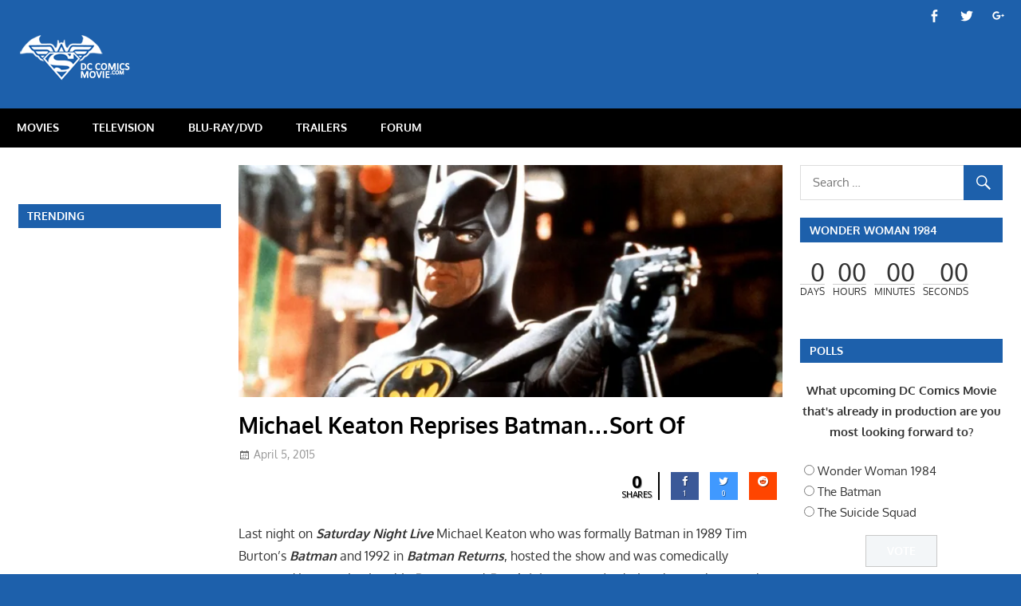

--- FILE ---
content_type: text/html; charset=UTF-8
request_url: http://dccomicsmovie.com/michael-keaton-reprises-batman-sort-of/
body_size: 16171
content:
<!DOCTYPE html>
<html lang="en-US">

<head>
<meta charset="UTF-8">
<meta name="viewport" content="width=device-width, initial-scale=1">
<link rel="profile" href="http://gmpg.org/xfn/11">
<link rel="pingback" href="http://dccomicsmovie.com/xmlrpc.php">

<title>Michael Keaton Reprises Batman&#8230;Sort Of &#8211; DC Comics Movie</title>
<meta name='robots' content='max-image-preview:large' />
<link rel='dns-prefetch' href='//platform-api.sharethis.com' />
<link rel='dns-prefetch' href='//fonts.googleapis.com' />
<link rel='dns-prefetch' href='//s.w.org' />
<link rel='dns-prefetch' href='//v0.wordpress.com' />
<link rel='dns-prefetch' href='//i0.wp.com' />
<link rel='dns-prefetch' href='//i1.wp.com' />
<link rel='dns-prefetch' href='//i2.wp.com' />
<link rel="alternate" type="application/rss+xml" title="DC Comics Movie &raquo; Feed" href="http://dccomicsmovie.com/feed/" />
<link rel="alternate" type="application/rss+xml" title="DC Comics Movie &raquo; Comments Feed" href="http://dccomicsmovie.com/comments/feed/" />
<link rel="alternate" type="application/rss+xml" title="DC Comics Movie &raquo; Michael Keaton Reprises Batman&#8230;Sort Of Comments Feed" href="http://dccomicsmovie.com/michael-keaton-reprises-batman-sort-of/feed/" />
		<script type="text/javascript">
			window._wpemojiSettings = {"baseUrl":"https:\/\/s.w.org\/images\/core\/emoji\/13.0.1\/72x72\/","ext":".png","svgUrl":"https:\/\/s.w.org\/images\/core\/emoji\/13.0.1\/svg\/","svgExt":".svg","source":{"concatemoji":"http:\/\/dccomicsmovie.com\/wp-includes\/js\/wp-emoji-release.min.js?ver=5.7.14"}};
			!function(e,a,t){var n,r,o,i=a.createElement("canvas"),p=i.getContext&&i.getContext("2d");function s(e,t){var a=String.fromCharCode;p.clearRect(0,0,i.width,i.height),p.fillText(a.apply(this,e),0,0);e=i.toDataURL();return p.clearRect(0,0,i.width,i.height),p.fillText(a.apply(this,t),0,0),e===i.toDataURL()}function c(e){var t=a.createElement("script");t.src=e,t.defer=t.type="text/javascript",a.getElementsByTagName("head")[0].appendChild(t)}for(o=Array("flag","emoji"),t.supports={everything:!0,everythingExceptFlag:!0},r=0;r<o.length;r++)t.supports[o[r]]=function(e){if(!p||!p.fillText)return!1;switch(p.textBaseline="top",p.font="600 32px Arial",e){case"flag":return s([127987,65039,8205,9895,65039],[127987,65039,8203,9895,65039])?!1:!s([55356,56826,55356,56819],[55356,56826,8203,55356,56819])&&!s([55356,57332,56128,56423,56128,56418,56128,56421,56128,56430,56128,56423,56128,56447],[55356,57332,8203,56128,56423,8203,56128,56418,8203,56128,56421,8203,56128,56430,8203,56128,56423,8203,56128,56447]);case"emoji":return!s([55357,56424,8205,55356,57212],[55357,56424,8203,55356,57212])}return!1}(o[r]),t.supports.everything=t.supports.everything&&t.supports[o[r]],"flag"!==o[r]&&(t.supports.everythingExceptFlag=t.supports.everythingExceptFlag&&t.supports[o[r]]);t.supports.everythingExceptFlag=t.supports.everythingExceptFlag&&!t.supports.flag,t.DOMReady=!1,t.readyCallback=function(){t.DOMReady=!0},t.supports.everything||(n=function(){t.readyCallback()},a.addEventListener?(a.addEventListener("DOMContentLoaded",n,!1),e.addEventListener("load",n,!1)):(e.attachEvent("onload",n),a.attachEvent("onreadystatechange",function(){"complete"===a.readyState&&t.readyCallback()})),(n=t.source||{}).concatemoji?c(n.concatemoji):n.wpemoji&&n.twemoji&&(c(n.twemoji),c(n.wpemoji)))}(window,document,window._wpemojiSettings);
		</script>
		<style type="text/css">
img.wp-smiley,
img.emoji {
	display: inline !important;
	border: none !important;
	box-shadow: none !important;
	height: 1em !important;
	width: 1em !important;
	margin: 0 .07em !important;
	vertical-align: -0.1em !important;
	background: none !important;
	padding: 0 !important;
}
</style>
	<link rel='stylesheet' id='gambit-custom-fonts-css'  href='http://dccomicsmovie.com/wp-content/themes/gambit/assets/css/custom-fonts.css?ver=20180413' type='text/css' media='all' />
<link rel='stylesheet' id='wp-block-library-css'  href='http://dccomicsmovie.com/wp-includes/css/dist/block-library/style.min.css?ver=5.7.14' type='text/css' media='all' />
<style id='wp-block-library-inline-css' type='text/css'>
.has-text-align-justify{text-align:justify;}
</style>
<link rel='stylesheet' id='themezee-magazine-blocks-css'  href='http://dccomicsmovie.com/wp-content/plugins/themezee-magazine-blocks/assets/css/themezee-magazine-blocks.css?ver=1.1.3' type='text/css' media='all' />
<link rel='stylesheet' id='af-fontawesome-css'  href='http://dccomicsmovie.com/wp-content/plugins/asgaros-forum/libs/fontawesome/css/all.min.css?ver=1.15.11' type='text/css' media='all' />
<link rel='stylesheet' id='af-fontawesome-compat-v4-css'  href='http://dccomicsmovie.com/wp-content/plugins/asgaros-forum/libs/fontawesome/css/v4-shims.min.css?ver=1.15.11' type='text/css' media='all' />
<link rel='stylesheet' id='af-widgets-css'  href='http://dccomicsmovie.com/wp-content/plugins/asgaros-forum/skin/widgets.css?ver=1.15.11' type='text/css' media='all' />
<link rel='stylesheet' id='contact-form-7-css'  href='http://dccomicsmovie.com/wp-content/plugins/contact-form-7/includes/css/styles.css?ver=5.4.1' type='text/css' media='all' />
<link rel='stylesheet' id='cresta-social-crestafont-css'  href='http://dccomicsmovie.com/wp-content/plugins/cresta-social-share-counter-pro/css/csscfont.min.css?ver=2.8.9' type='text/css' media='all' />
<link rel='stylesheet' id='cresta-social-wp-style-css'  href='http://dccomicsmovie.com/wp-content/plugins/cresta-social-share-counter-pro/css/cresta-wp-css.min.css?ver=2.8.9' type='text/css' media='all' />
<link rel='stylesheet' id='cresta-social-googlefonts-css'  href='//fonts.googleapis.com/css?family=Noto+Sans:400,700&#038;display=swap' type='text/css' media='all' />
<link rel='stylesheet' id='cresta-social-hover-css'  href='http://dccomicsmovie.com/wp-content/plugins/cresta-social-share-counter-pro/css/cresta-hover.min.css?ver=2.8.9' type='text/css' media='all' />
<link rel='stylesheet' id='searchandfilter-css'  href='http://dccomicsmovie.com/wp-content/plugins/search-filter/style.css?ver=1' type='text/css' media='all' />
<link rel='stylesheet' id='wp-polls-css'  href='http://dccomicsmovie.com/wp-content/plugins/wp-polls/polls-css.css?ver=2.75.6' type='text/css' media='all' />
<style id='wp-polls-inline-css' type='text/css'>
.wp-polls .pollbar {
	margin: 1px;
	font-size: 8px;
	line-height: 10px;
	height: 10px;
	background: #2465ac;
	border: 1px solid #333;
}

</style>
<link rel='stylesheet' id='wp-post-navigation-style-css'  href='http://dccomicsmovie.com/wp-content/plugins/wp-post-navigation/style.css?ver=5.7.14' type='text/css' media='all' />
<link rel='stylesheet' id='wpos-slick-style-css'  href='http://dccomicsmovie.com/wp-content/plugins/wp-trending-post-slider-and-widget/assets/css/slick.css?ver=1.5' type='text/css' media='all' />
<link rel='stylesheet' id='wtpsw-public-style-css'  href='http://dccomicsmovie.com/wp-content/plugins/wp-trending-post-slider-and-widget/assets/css/wtpsw-public.css?ver=1.5' type='text/css' media='all' />
<link rel='stylesheet' id='gambit-stylesheet-css'  href='http://dccomicsmovie.com/wp-content/themes/gambit/style.css?ver=1.6.4' type='text/css' media='all' />
<style id='gambit-stylesheet-inline-css' type='text/css'>
.site-title, .site-description, .type-post .entry-footer .entry-tags, .type-post .entry-footer .post-navigation { position: absolute; clip: rect(1px, 1px, 1px, 1px); width: 1px; height: 1px; overflow: hidden; }
</style>
<link rel='stylesheet' id='genericons-css'  href='http://dccomicsmovie.com/wp-content/plugins/jetpack/_inc/genericons/genericons/genericons.css?ver=3.1' type='text/css' media='all' />
<link rel='stylesheet' id='themezee-related-posts-css'  href='http://dccomicsmovie.com/wp-content/themes/gambit/assets/css/themezee-related-posts.css?ver=20160421' type='text/css' media='all' />
<link rel='stylesheet' id='gambit-slider-css'  href='http://dccomicsmovie.com/wp-content/themes/gambit/assets/css/flexslider.css?ver=20190910' type='text/css' media='all' />
<link rel='stylesheet' id='cwstyle-css'  href='http://dccomicsmovie.com/wp-content/plugins/cwidget-countdown/inc/cstyled.css?ver=5.7.14' type='text/css' media='all' />
<link rel='stylesheet' id='SC_styles-css'  href='http://dccomicsmovie.com/wp-content/plugins/social-media-followers-counter/css/style.css?ver=4.1.1' type='text/css' media='all' />
<link rel='stylesheet' id='gambit-pro-css'  href='http://dccomicsmovie.com/wp-content/plugins/gambit-pro/assets/css/gambit-pro.css?ver=1.5.1' type='text/css' media='all' />
<style id='gambit-pro-inline-css' type='text/css'>
/* Primary Navigation Color Setting */.header-bar-wrap,.top-navigation-menu ul {background: #1d60ab;}/* Primary Navigation Color Setting */.main-navigation-menu a:hover,.main-navigation-menu a:active,.main-navigation-menu li.current-menu-item > a {background: #1d60ab;}/* Secondary Navigation Color Setting */.primary-navigation-wrap,.main-navigation-toggle,.main-navigation-menu ul {background: #000000;}/* Content Primary Color Setting */a,a:link,a:visited,.site-title,.site-title a:link,.site-title a:visited,.has-primary-color {color: #1d60ab;}a:hover,a:focus,a:active,.site-title a:hover,.site-title a:active {    color: #252525;}button,input[type="button"],input[type="reset"],input[type="submit"],.more-link,.entry-tags .meta-tags a,.widget_tag_cloud .tagcloud a,.pagination .current,.infinite-scroll #infinite-handle span,.tzwb-social-icons .social-icons-menu li a,.post-slider-controls .zeeflex-direction-nav a,.scroll-to-top-button,.scroll-to-top-button:focus,.scroll-to-top-button:active {    color: #fff;background: #1d60ab;}button:hover,input[type="button"]:hover,input[type="reset"]:hover,input[type="submit"]:hover,button:focus,input[type="button"]:focus,input[type="reset"]:focus,input[type="submit"]:focus,button:active,input[type="button"]:active,input[type="reset"]:active,input[type="submit"]:active,.more-link:hover,.more-link:focus,.more-link:active,.entry-tags .meta-tags a:hover,.entry-tags .meta-tags a:focus,.entry-tags .meta-tags a:active,.widget_tag_cloud .tagcloud a:hover,.widget_tag_cloud .tagcloud a:focus,.widget_tag_cloud .tagcloud a:active,.infinite-scroll #infinite-handle span:hover,.infinite-scroll #infinite-handle span:active,.tzwb-social-icons .social-icons-menu li a:hover,.tzwb-social-icons .social-icons-menu li a:focus,.tzwb-social-icons .social-icons-menu li a:active {    background: #252525;}.has-primary-background-color {background-color: #1d60ab;}/* Content Secondary Color Setting */a:hover,a:focus,a:active,.site-title a:hover,.site-title a:active,.page-title,.entry-title,.entry-title a:link,.entry-title a:visited {color: #000000;}.entry-title a:hover,.entry-title a:active {    color: #1585b5;}button:hover,input[type="button"]:hover,input[type="reset"]:hover,input[type="submit"]:hover,button:focus,input[type="button"]:focus,input[type="reset"]:focus,input[type="submit"]:focus,button:active,input[type="button"]:active,input[type="reset"]:active,input[type="submit"]:active,.more-link:hover,.more-link:focus,.more-link:active,.entry-tags .meta-tags a:hover,.entry-tags .meta-tags a:focus,.entry-tags .meta-tags a:active,.widget_tag_cloud .tagcloud a:hover,.widget_tag_cloud .tagcloud a:focus,.widget_tag_cloud .tagcloud a:active,.pagination a:link,.pagination a:visited,.infinite-scroll #infinite-handle span:hover,.infinite-scroll #infinite-handle span:active,.tzwb-tabbed-content .tzwb-tabnavi li a,.tzwb-tabbed-content .tzwb-tabnavi li a:link,.tzwb-tabbed-content .tzwb-tabnavi li a:visited,.tzwb-social-icons .social-icons-menu li a:hover,.tzwb-social-icons .social-icons-menu li a:focus,.tzwb-social-icons .social-icons-menu li a:active,.post-slider-controls .zeeflex-direction-nav a:hover,.post-slider-controls .zeeflex-direction-nav a:active,.scroll-to-top-button:hover {background: #000000;}.pagination a:hover,.pagination a:active,.tzwb-tabbed-content .tzwb-tabnavi li a:hover,.tzwb-tabbed-content .tzwb-tabnavi li a:active,.tzwb-tabbed-content .tzwb-tabnavi li a.current-tab {    background: #1585b5;}/* Content Primary Hover Color Setting */.entry-title a:hover,.entry-title a:active {color: #1d60ab;}.pagination a:hover,.pagination a:active,.tzwb-tabbed-content .tzwb-tabnavi li a:hover,.tzwb-tabbed-content .tzwb-tabnavi li a:active,.tzwb-tabbed-content .tzwb-tabnavi li a.current-tab {background: #1d60ab;}/* Widget Title Color Setting */.widget-header,.page-header {background: #1d60ab;}/* Footer Color Setting */.site-footer-wrap,.footer-navigation-wrap,.footer-widgets-background {background: #000000;}@media only screen and (min-width: 60em) {    .header-main {padding-top: 0em;padding-bottom: 0em;    }}
</style>
<link rel='stylesheet' id='wp_review-style-css'  href='http://dccomicsmovie.com/wp-content/plugins/wp-review/public/css/wp-review.css?ver=5.3.5' type='text/css' media='all' />
<link rel='stylesheet' id='jetpack_css-css'  href='http://dccomicsmovie.com/wp-content/plugins/jetpack/css/jetpack.css?ver=9.7.1' type='text/css' media='all' />
<script type='text/javascript' src='http://dccomicsmovie.com/wp-includes/js/jquery/jquery.min.js?ver=3.5.1' id='jquery-core-js'></script>
<script type='text/javascript' src='http://dccomicsmovie.com/wp-includes/js/jquery/jquery-migrate.min.js?ver=3.3.2' id='jquery-migrate-js'></script>
<script type='text/javascript' id='jetpack_related-posts-js-extra'>
/* <![CDATA[ */
var related_posts_js_options = {"post_heading":"h4"};
/* ]]> */
</script>
<script type='text/javascript' src='http://dccomicsmovie.com/wp-content/plugins/jetpack/_inc/build/related-posts/related-posts.min.js?ver=20210219' id='jetpack_related-posts-js'></script>
<script type='text/javascript' src='http://dccomicsmovie.com/wp-content/plugins/sticky-menu-or-anything-on-scroll/assets/js/jq-sticky-anything.js?ver=2.1.1' id='stickyAnythingLib-js'></script>
<!--[if lt IE 9]>
<script type='text/javascript' src='http://dccomicsmovie.com/wp-content/themes/gambit/assets/js/html5shiv.min.js?ver=3.7.3' id='html5shiv-js'></script>
<![endif]-->
<script type='text/javascript' id='gambit-jquery-navigation-js-extra'>
/* <![CDATA[ */
var gambit_menu_title = "Menu";
/* ]]> */
</script>
<script type='text/javascript' src='http://dccomicsmovie.com/wp-content/themes/gambit/assets/js/navigation.js?ver=20160719' id='gambit-jquery-navigation-js'></script>
<script type='text/javascript' src='http://dccomicsmovie.com/wp-content/themes/gambit/assets/js/jquery.flexslider-min.js?ver=2.6.0' id='jquery-flexslider-js'></script>
<script type='text/javascript' id='gambit-slider-js-extra'>
/* <![CDATA[ */
var gambit_slider_params = {"animation":"fade","speed":"7000"};
/* ]]> */
</script>
<script type='text/javascript' src='http://dccomicsmovie.com/wp-content/themes/gambit/assets/js/slider.js?ver=20190910' id='gambit-slider-js'></script>
<script type='text/javascript' src='http://dccomicsmovie.com/wp-content/plugins/cwidget-countdown/inc/countdown.js?ver=5.7.14' id='cwidgetcountdownjs-js'></script>
<script type='text/javascript' src='//platform-api.sharethis.com/js/sharethis.js#product=ga&#038;property=5ef6aa9c2e23bf0012362e12' id='googleanalytics-platform-sharethis-js'></script>
<link rel="https://api.w.org/" href="http://dccomicsmovie.com/wp-json/" /><link rel="alternate" type="application/json" href="http://dccomicsmovie.com/wp-json/wp/v2/posts/4535" /><link rel="EditURI" type="application/rsd+xml" title="RSD" href="http://dccomicsmovie.com/xmlrpc.php?rsd" />
<link rel="wlwmanifest" type="application/wlwmanifest+xml" href="http://dccomicsmovie.com/wp-includes/wlwmanifest.xml" /> 
<meta name="generator" content="WordPress 5.7.14" />
<link rel="canonical" href="http://dccomicsmovie.com/michael-keaton-reprises-batman-sort-of/" />
<link rel='shortlink' href='http://dccomicsmovie.com/?p=4535' />
<link rel="alternate" type="application/json+oembed" href="http://dccomicsmovie.com/wp-json/oembed/1.0/embed?url=http%3A%2F%2Fdccomicsmovie.com%2Fmichael-keaton-reprises-batman-sort-of%2F" />
<link rel="alternate" type="text/xml+oembed" href="http://dccomicsmovie.com/wp-json/oembed/1.0/embed?url=http%3A%2F%2Fdccomicsmovie.com%2Fmichael-keaton-reprises-batman-sort-of%2F&#038;format=xml" />
<style id='cresta-social-share-counter-pro-inline-css'>.cresta-share-icon .sbutton, .cresta-share-icon .sbutton-total {text-shadow: 1px 1px 0px rgba(0, 0, 0, .4);}.cresta-share-icon .sbutton, .cresta-share-icon .sbutton-total {font-family: 'Noto Sans', sans-serif;}#crestashareiconincontent {float: right;}
		.cresta-share-icon .cresta-the-count-content, #crestashareiconincontent .sbutton a[data-name]:hover:before {color:#ffffff!important;} 
		.cresta-share-icon .cresta-the-total-count, .cresta-share-icon .cresta-the-total-text {color:#000000!important;} 
		#crestashareiconincontent .sbutton-total {border-right: 2px solid #000000!important;} 
		</style><script async src="//pagead2.googlesyndication.com/pagead/js/adsbygoogle.js"></script>
<script>
     (adsbygoogle = window.adsbygoogle || []).push({
          google_ad_client: "ca-pub-3019038057627193",
          enable_page_level_ads: true
     });
</script>
<!-- StarBox - the Author Box for Humans 3.4.2, visit: http://wordpress.org/plugins/starbox/ -->
<meta property="article:author" content="https://www.facebook.com/ecurto1" />
<!-- /StarBox - the Author Box for Humans -->

<link rel='stylesheet' id='ABHfrontend.min.css-css'  href='http://dccomicsmovie.com/wp-content/plugins/starbox//themes/business/css/frontend.min.css?ver=3.4.2' type='text/css' media='all' />
<script type='text/javascript' src='http://dccomicsmovie.com/wp-content/plugins/starbox//themes/business/js/frontend.min.js?ver=3.4.2' id='ABHfrontend.min.js-js'></script>
<link rel='stylesheet' id='ABHhidedefault.min.css-css'  href='http://dccomicsmovie.com/wp-content/plugins/starbox//themes/admin/css/hidedefault.min.css?ver=3.4.2' type='text/css' media='all' />
<style type="text/css">
					.wp-post-navigation a{
					text-decoration: none;
font:bold 16px sans-serif, arial;
color: #666;
					}
				 </style><style type='text/css'>img#wpstats{display:none}</style>
		<link rel='stylesheet' id='daves-wordpress-live-search-css'  href='http://dccomicsmovie.com/wp-content/plugins/daves-wordpress-live-search/css/daves-wordpress-live-search_custom.css?ver=5.7.14' type='text/css' media='all' />
<style type="text/css">            ul.dwls_search_results {
              width: 300px;
            }
            ul.dwls_search_results li {
              color: ;
              background-color: #ffffff;
            }
            .search_footer {
              background-color: #eeeeee;
            }
            .search_footer a,
            .search_footer a:visited {
              color: #1e73be;
            }
            ul.dwls_search_results li a, ul.dwls_search_results li a:visited {
              color: ;
            }
            ul.dwls_search_results li:hover
            {
              background-color: #eeeeee;
            }
            ul.dwls_search_results li {
              border-bottom: 1px solid #ffffff;
            }</style><script>
(function() {
	(function (i, s, o, g, r, a, m) {
		i['GoogleAnalyticsObject'] = r;
		i[r] = i[r] || function () {
				(i[r].q = i[r].q || []).push(arguments)
			}, i[r].l = 1 * new Date();
		a = s.createElement(o),
			m = s.getElementsByTagName(o)[0];
		a.async = 1;
		a.src = g;
		m.parentNode.insertBefore(a, m)
	})(window, document, 'script', 'https://google-analytics.com/analytics.js', 'ga');

	ga('create', 'UA-56969574-1', 'auto');
			ga('send', 'pageview');
	})();
</script>
<style type="text/css" id="custom-background-css">
body.custom-background { background-color: #1d60ab; }
</style>
				<style type="text/css">
				/* If html does not have either class, do not show lazy loaded images. */
				html:not( .jetpack-lazy-images-js-enabled ):not( .js ) .jetpack-lazy-image {
					display: none;
				}
			</style>
			<script>
				document.documentElement.classList.add(
					'jetpack-lazy-images-js-enabled'
				);
			</script>
		<link rel="icon" href="https://i0.wp.com/dccomicsmovie.com/wp-content/uploads/2014/11/dccomicsmovielogofav.png?fit=32%2C32" sizes="32x32" />
<link rel="icon" href="https://i0.wp.com/dccomicsmovie.com/wp-content/uploads/2014/11/dccomicsmovielogofav.png?fit=192%2C192" sizes="192x192" />
<link rel="apple-touch-icon" href="https://i0.wp.com/dccomicsmovie.com/wp-content/uploads/2014/11/dccomicsmovielogofav.png?fit=180%2C180" />
<meta name="msapplication-TileImage" content="https://i0.wp.com/dccomicsmovie.com/wp-content/uploads/2014/11/dccomicsmovielogofav.png?fit=260%2C260" />
<!-- ## NXS/OG ## --><!-- ## NXSOGTAGS ## --><!-- ## NXS/OG ## -->
</head>

<body class="post-template-default single single-post postid-4535 single-format-standard custom-background wp-custom-logo wp-embed-responsive wide-layout content-center author-hidden categories-hidden">

	<div id="page" class="hfeed site">

		<a class="skip-link screen-reader-text" href="#content">Skip to content</a>

		<div id="header-top" class="header-bar-wrap"><div id="header-bar" class="header-bar container clearfix"><div id="header-social-icons" class="header-social-icons social-icons-navigation clearfix"><ul id="menu-social-media" class="social-icons-menu"><li id="menu-item-6090" class="menu-item menu-item-type-custom menu-item-object-custom menu-item-6090"><a href="https://www.facebook.com/dccomicsmovie"><span class="screen-reader-text">Menu Item</span></a></li>
<li id="menu-item-9460" class="menu-item menu-item-type-custom menu-item-object-custom menu-item-9460"><a href="https://twitter.com/DCComicsMovie"><span class="screen-reader-text">Menu Item</span></a></li>
<li id="menu-item-9467" class="menu-item menu-item-type-custom menu-item-object-custom menu-item-9467"><a href="https://plus.google.com/+Dccomicsmovie/"><span class="screen-reader-text">Menu Item</span></a></li>
</ul></div></div></div>
		<header id="masthead" class="site-header clearfix" role="banner">

			<div class="header-main container clearfix">

				<div id="logo" class="site-branding clearfix">

					<a href="http://dccomicsmovie.com/" class="custom-logo-link" rel="home"><img width="150" height="58" src="https://i2.wp.com/dccomicsmovie.com/wp-content/uploads/2016/05/dccomicsmovielogo_new_home.png?fit=150%2C58" class="custom-logo jetpack-lazy-image" alt="DC Comics Movie" data-attachment-id="20616" data-permalink="http://dccomicsmovie.com/dccomicsmovielogo_new_home/" data-orig-file="https://i2.wp.com/dccomicsmovie.com/wp-content/uploads/2016/05/dccomicsmovielogo_new_home.png?fit=150%2C58" data-orig-size="150,58" data-comments-opened="1" data-image-meta="{&quot;aperture&quot;:&quot;0&quot;,&quot;credit&quot;:&quot;&quot;,&quot;camera&quot;:&quot;&quot;,&quot;caption&quot;:&quot;&quot;,&quot;created_timestamp&quot;:&quot;0&quot;,&quot;copyright&quot;:&quot;&quot;,&quot;focal_length&quot;:&quot;0&quot;,&quot;iso&quot;:&quot;0&quot;,&quot;shutter_speed&quot;:&quot;0&quot;,&quot;title&quot;:&quot;&quot;,&quot;orientation&quot;:&quot;0&quot;}" data-image-title="dccomicsmovielogo_new_home" data-image-description="" data-medium-file="https://i2.wp.com/dccomicsmovie.com/wp-content/uploads/2016/05/dccomicsmovielogo_new_home.png?fit=150%2C58" data-large-file="https://i2.wp.com/dccomicsmovie.com/wp-content/uploads/2016/05/dccomicsmovielogo_new_home.png?fit=150%2C58" data-lazy-src="https://i2.wp.com/dccomicsmovie.com/wp-content/uploads/2016/05/dccomicsmovielogo_new_home.png?fit=150%2C58&amp;is-pending-load=1" srcset="[data-uri]" /></a>					
			<p class="site-title"><a href="http://dccomicsmovie.com/" rel="home">DC Comics Movie</a></p>

							
				</div><!-- .site-branding -->

				<div class="header-widgets clearfix">

					<center><script async src="https://pagead2.googlesyndication.com/pagead/js/adsbygoogle.js"></script>
<!-- DC Comics Movie 728 x 90 -->
<ins class="adsbygoogle"
     style="display:inline-block;width:728px;height:90px"
     data-ad-client="ca-pub-3019038057627193"
     data-ad-slot="0292562965"></ins>
<script>
     (adsbygoogle = window.adsbygoogle || []).push({});
</script></center>

				</div><!-- .header-widgets -->


			</div><!-- .header-main -->

		</header><!-- #masthead -->

		<div id="main-navigation-wrap" class="primary-navigation-wrap">

			<nav id="main-navigation" class="primary-navigation container navigation clearfix" role="navigation">
				<ul id="menu-menu-1" class="main-navigation-menu"><li id="menu-item-21" class="menu-item menu-item-type-taxonomy menu-item-object-category menu-item-21"><a href="http://dccomicsmovie.com/category/movies/">MOVIES</a></li>
<li id="menu-item-26" class="menu-item menu-item-type-taxonomy menu-item-object-category menu-item-26"><a href="http://dccomicsmovie.com/category/television/">TELEVISION</a></li>
<li id="menu-item-12" class="menu-item menu-item-type-taxonomy menu-item-object-category menu-item-12"><a href="http://dccomicsmovie.com/category/blu-raydvd/">BLU-RAY/DVD</a></li>
<li id="menu-item-222" class="menu-item menu-item-type-taxonomy menu-item-object-category menu-item-222"><a href="http://dccomicsmovie.com/category/trailers/">TRAILERS</a></li>
<li id="menu-item-32544" class="menu-item menu-item-type-custom menu-item-object-custom menu-item-32544"><a href="http://dccomicsmovie.com/forum">Forum</a></li>
</ul>			</nav><!-- #main-navigation -->

		</div>

		<div id="content-wrap" class="site-content-wrap clearfix">

			
			         

			<div id="content" class="site-content container clearfix">
            

	<section id="primary" class="content-area">
		<main id="main" class="site-main" role="main">
				
		
<article id="post-4535" class="post-4535 post type-post status-publish format-standard has-post-thumbnail hentry category-batman category-news tag-batman-2 tag-bruce-wayne tag-michael-keaton">

	<img width="750" height="320" src="https://i1.wp.com/dccomicsmovie.com/wp-content/uploads/2014/12/Michael_Keaton.jpg?resize=750%2C320" class="attachment-post-thumbnail size-post-thumbnail wp-post-image jetpack-lazy-image" alt="" loading="lazy" data-attachment-id="979" data-permalink="http://dccomicsmovie.com/michael-keaton-said-hes-batman/michael_keaton/" data-orig-file="https://i1.wp.com/dccomicsmovie.com/wp-content/uploads/2014/12/Michael_Keaton.jpg?fit=880%2C320" data-orig-size="880,320" data-comments-opened="1" data-image-meta="{&quot;aperture&quot;:&quot;0&quot;,&quot;credit&quot;:&quot;&quot;,&quot;camera&quot;:&quot;&quot;,&quot;caption&quot;:&quot;&quot;,&quot;created_timestamp&quot;:&quot;0&quot;,&quot;copyright&quot;:&quot;&quot;,&quot;focal_length&quot;:&quot;0&quot;,&quot;iso&quot;:&quot;0&quot;,&quot;shutter_speed&quot;:&quot;0&quot;,&quot;title&quot;:&quot;&quot;,&quot;orientation&quot;:&quot;1&quot;}" data-image-title="Michael_Keaton" data-image-description="" data-medium-file="https://i1.wp.com/dccomicsmovie.com/wp-content/uploads/2014/12/Michael_Keaton.jpg?fit=300%2C109" data-large-file="https://i1.wp.com/dccomicsmovie.com/wp-content/uploads/2014/12/Michael_Keaton.jpg?fit=750%2C273" data-lazy-srcset="https://i1.wp.com/dccomicsmovie.com/wp-content/uploads/2014/12/Michael_Keaton.jpg?zoom=2&amp;resize=750%2C320 1500w, https://i1.wp.com/dccomicsmovie.com/wp-content/uploads/2014/12/Michael_Keaton.jpg?zoom=3&amp;resize=750%2C320 2250w" data-lazy-sizes="(max-width: 750px) 100vw, 750px" data-lazy-src="https://i1.wp.com/dccomicsmovie.com/wp-content/uploads/2014/12/Michael_Keaton.jpg?resize=750%2C320&amp;is-pending-load=1" srcset="[data-uri]" />
	<header class="entry-header">

		<h1 class="entry-title">Michael Keaton Reprises Batman&#8230;Sort Of</h1>
		<div class="entry-meta"><span class="meta-date"><a href="http://dccomicsmovie.com/michael-keaton-reprises-batman-sort-of/" title="7:54 PM" rel="bookmark"><time class="entry-date published updated" datetime="2015-04-05T19:54:00-04:00">April 5, 2015</time></a></span><span class="meta-author"> <span class="author vcard"><a class="url fn n" href="http://dccomicsmovie.com/author/dcfan4life/" title="View all posts by Eric Curto" rel="author">Eric Curto</a></span></span><span class="meta-category"> <a href="http://dccomicsmovie.com/category/batman/" rel="category tag">Batman</a>, <a href="http://dccomicsmovie.com/category/news/" rel="category tag">News</a></span></div>
	</header><!-- .entry-header -->

	<div class="entry-content clearfix">

		<!--www.crestaproject.com Cresta Social Share Counter Content Start--><div id="crestashareiconincontent" class="cresta-share-icon sameColors mini seventeenth_style"><div class="sbutton-total" id="total-shares-content"><span class="cresta-the-total-count" id="total-count-content"><i class="cs c-icon-cresta-spinner animate-spin"></i></span><span class="cresta-the-total-text">Shares</span></div><div class="sbutton  facebook-cresta-share cresta-grow" id="facebook-cresta-c"><a rel="nofollow" href="https://www.facebook.com/sharer.php?u=http%3A%2F%2Fdccomicsmovie.com%2Fmichael-keaton-reprises-batman-sort-of%2F&amp;t=Michael+Keaton+Reprises+Batman%E2%80%A6Sort+Of" data-name="Share to Facebook" onclick="window.open(this.href,'targetWindow','toolbars=0,location=0,status=0,menubar=0,scrollbars=1,resizable=1,width=640,height=320,left=200,top=200');return false;"><i class="cs c-icon-cresta-facebook"></i></a></div><div class="sbutton  twitter-cresta-share noCount withCountTwo noCountThree cresta-grow" id="twitter-cresta-c"><a rel="nofollow" href="https://twitter.com/intent/tweet?text=Michael+Keaton+Reprises+Batman%E2%80%A6Sort+Of&amp;url=http%3A%2F%2Fdccomicsmovie.com%2Fmichael-keaton-reprises-batman-sort-of%2F&amp;via=dccomicsmovie" data-name="Share to Twitter" onclick="window.open(this.href,'targetWindow','toolbars=0,location=0,status=0,menubar=0,scrollbars=1,resizable=1,width=640,height=320,left=200,top=200');return false;"><i class="cs c-icon-cresta-twitter"></i></a></div><div class="sbutton  reddit-cresta-share cresta-grow" id="reddit-cresta-c"><a rel="nofollow" href="https://www.reddit.com/submit?url=http%3A%2F%2Fdccomicsmovie.com%2Fmichael-keaton-reprises-batman-sort-of%2F&amp;title=Michael+Keaton+Reprises+Batman%E2%80%A6Sort+Of" data-name="Share to Reddit" onclick="window.open(this.href,'targetWindow','toolbars=0,location=0,status=0,menubar=0,scrollbars=1,resizable=1,width=640,height=320,left=200,top=200');return false;"><i class="cs c-icon-cresta-reddit"></i></a></div><div style="clear: both;"></div></div><div style="clear: both;"></div><!--www.crestaproject.com Cresta Social Share Counter Content End--><p>Last night on <strong><em>Saturday Night Live</em></strong> Michael Keaton who was formally Batman in 1989 Tim Burton&#8217;s <em><strong>Batman</strong></em> and 1992 in <em><strong>Batman Returns</strong></em>, hosted the show and was comedically pressured into getting into his <strong><em>Batman</em></strong> and <em><strong>Beetlejuice</strong></em> persona&#8217;s, during the catchy tune that led to it we also got references to <strong><em>Mr. Mom</em></strong> and Johnny <em><strong>Dangerously</strong></em>, showing the decades worth of entertainment Michael Keaton is responsible for giving us all.</p>
<p>To many of us he will always be Batman (speaking for myself mainly), it was a great and fun treat to see this opening.</p>
<p>Another thing to note is Michael Keaton, along with Winona Rydet and Tim Burton are set to return for the long awaited <em><strong>Beetlejuice</strong></em> sequel.</p>
<p><span class="embed-youtube" style="text-align:center; display: block;"><iframe class='youtube-player' width='750' height='422' src='https://www.youtube.com/embed/AFRZGFLyxjY?version=3&#038;rel=1&#038;showsearch=0&#038;showinfo=1&#038;iv_load_policy=1&#038;fs=1&#038;hl=en-US&#038;autohide=2&#038;wmode=transparent' allowfullscreen='true' style='border:0;' sandbox='allow-scripts allow-same-origin allow-popups allow-presentation'></iframe></span></p>

                         <div class="abh_box abh_box_down abh_box_business"><ul class="abh_tabs"> <li class="abh_about abh_active"><a href="#abh_about">Author</a></li> <li class="abh_posts"><a href="#abh_posts">Recent Posts</a></li></ul><div class="abh_tab_content"><section class="vcard author abh_about_tab abh_tab" itemscope itemprop="author" itemtype="http://schema.org/Person" style="display:block"><div class="abh_image" itemscope itemtype="http://schema.org/ImageObject"><a href = "https://www.facebook.com/ecurto1" class="url" target = "_blank" title = "Eric Curto" rel="nofollow" > <img src="https://i2.wp.com/dccomicsmovie.com/wp-content/uploads/gravatar/img_1495.jpg?w=250" class="photo jetpack-lazy-image" alt="Eric Curto" data-recalc-dims="1" data-lazy-src="https://i2.wp.com/dccomicsmovie.com/wp-content/uploads/gravatar/img_1495.jpg?w=250&amp;is-pending-load=1" srcset="[data-uri]"><noscript><img src="https://i2.wp.com/dccomicsmovie.com/wp-content/uploads/gravatar/img_1495.jpg?w=250" class="photo" alt="Eric Curto" data-recalc-dims="1" /></noscript></a > </div><div class="abh_social"> <a itemprop="sameAs" href="https://www.facebook.com/ecurto1" title="Facebook" class="abh_facebook" target="_blank" rel="nofollow"></a><a itemprop="sameAs" href="http://twitter.com/@annericelover" title="Twitter" class="abh_twitter" target="_blank" rel="nofollow"></a></div><div class="abh_text"><div class="abh_name fn name" itemprop="name" ><a href="https://www.facebook.com/ecurto1" class="url" target="_blank" rel="nofollow">Eric Curto</a></div><div class="abh_job" style="font-size:16px !important;"></div><div class="description note abh_description" itemprop="description" style="font-size:16px !important;">My name is Eric and I am loving this current comic book boom, I was around for the first one with Superman: The Movie, Supergirl(being the first female and crossover film) and Batman and have been enjoying the resurgence since Blade. Can't express how much I cannot wait for WB & DC to take back the film universe but until than I love the TV shows we have gotten. I only started reading comics about 10 years ago but am connected more to DC over Marvel or any other major company. If you wanna chat feel free to contact me</div></div> </section><section class="abh_posts_tab abh_tab" ><div class="abh_image"><a href="https://www.facebook.com/ecurto1" class="url" target="_blank" title="Eric Curto" rel="nofollow"><img src="https://i2.wp.com/dccomicsmovie.com/wp-content/uploads/gravatar/img_1495.jpg?w=250" class="photo jetpack-lazy-image" alt="Eric Curto" data-recalc-dims="1" data-lazy-src="https://i2.wp.com/dccomicsmovie.com/wp-content/uploads/gravatar/img_1495.jpg?w=250&amp;is-pending-load=1" srcset="[data-uri]"><noscript><img src="https://i2.wp.com/dccomicsmovie.com/wp-content/uploads/gravatar/img_1495.jpg?w=250" class="photo" alt="Eric Curto" data-recalc-dims="1" /></noscript></a></div><div class="abh_social"> <ahref="https://www.facebook.com/ecurto1" title="Facebook" class="abh_facebook" target="_blank" rel="nofollow"></a><ahref="http://twitter.com/@annericelover" title="Twitter" class="abh_twitter" target="_blank" rel="nofollow"></a></div><div class="abh_text"><div class="abh_name" >Latest posts by Eric Curto <span class="abh_allposts">(<a href="http://dccomicsmovie.com/author/dcfan4life/">see all</a>)</span></div><div class="abh_description note" ><ul>				<li style="font-size:16px !important;" >					<a href="http://dccomicsmovie.com/said-taghmaoui-training-for-wonder-woman-1984/">Said Taghmaoui Training for Wonder Woman 1984?</a><span> - September 7, 2018</span>				</li>				<li style="font-size:16px !important;" >					<a href="http://dccomicsmovie.com/jay-oliva-worked-a-bit-on-the-batman-with-ben-affleck/">Jay Oliva Worked a Bit on The Batman with Ben Affleck</a><span> - July 6, 2018</span>				</li>				<li style="font-size:16px !important;" >					<a href="http://dccomicsmovie.com/supergirl-the-movie-will-be-receiving-a-san-diego-comic-con-panel/">Supergirl the Movie Will be Receiving a San Diego Comic Con Panel</a><span> - July 6, 2018</span>				</li></ul></div></div> </section></div> </div><div class="wp-post-navigation">
									   <div class="wp-post-navigation-pre">
									   <a href="http://dccomicsmovie.com/huge-black-canary-news-confirmed-at-wondercon/">Huge Black Canary News Confirmed at WonderCon</a>
									   </div>
									   <div class="wp-post-navigation-next">
									   <a href="http://dccomicsmovie.com/jared-leto-returning-to-toronto-for-suicide-squad/">Jared Leto Returning to Toronto for Suicide Squad</a>
									   </div>
									</div>
<div id='jp-relatedposts' class='jp-relatedposts' >
	<h3 class="jp-relatedposts-headline"><em>Related</em></h3>
</div>
		
	</div><!-- .entry-content -->

	<footer class="entry-footer">

		
			<div class="entry-tags clearfix">
				<span class="meta-tags">
					<a href="http://dccomicsmovie.com/tag/batman-2/" rel="tag">Batman</a><a href="http://dccomicsmovie.com/tag/bruce-wayne/" rel="tag">Bruce Wayne</a><a href="http://dccomicsmovie.com/tag/michael-keaton/" rel="tag">Michael Keaton</a>				</span>
			</div><!-- .entry-tags -->

				
	</footer><!-- .entry-footer -->

</article>

<div id="disqus_thread"></div>
		
		</main><!-- #main -->
	</section><!-- #primary -->
	
		<section id="secondary" class="main-sidebar widget-area clearfix" role="complementary">

		<aside id="fbw_id-2" class="widget widget_fbw_id clearfix"><div class="fb_loader" style="text-align: center !important;"><img src="http://dccomicsmovie.com/wp-content/plugins/facebook-pagelike-widget/loader.gif" alt="Facebook Pagelike Widget" /></div><div id="fb-root"></div>
        <div class="fb-page" data-href="https://www.facebook.com/dccomicsmovie " data-width="250" data-height="500" data-small-header="false" data-adapt-container-width="false" data-hide-cover="false" data-show-facepile="true" data-show-posts="false" style="" hide_cta="false" data-tabs=""></div></aside>        <!-- A WordPress plugin developed by Milap Patel -->
    <aside id="wtpsw-post-list-widget-2" class="widget wtpsw_post_list_widget clearfix"><div class="widget-header"><h3 class="widget-title">Trending</h3></div></aside><aside id="text-21" class="widget widget_text clearfix">			<div class="textwidget"><center><script async src="https://pagead2.googlesyndication.com/pagead/js/adsbygoogle.js"></script>
<!-- 160x600, created 1/1/09 -->
<ins class="adsbygoogle"
     style="display:inline-block;width:160px;height:600px"
     data-ad-client="ca-pub-3019038057627193"
     data-ad-slot="8624811097"></ins>
<script>
     (adsbygoogle = window.adsbygoogle || []).push({});
</script></center></div>
		</aside>
	</section><!-- #secondary -->
	<section id="secondary" class="small-sidebar widget-area clearfix" role="complementary">

		<aside id="search-17" class="widget widget_search clearfix">
<form role="search" method="get" class="search-form" action="http://dccomicsmovie.com/">
	<label>
		<span class="screen-reader-text">Search for:</span>
		<input type="search" class="search-field"
			placeholder="Search &hellip;"
			value="" name="s"
			title="Search for:" />
	</label>
	<button type="submit" class="search-submit">
		<span class="genericon-search"></span>
		<span class="screen-reader-text">Search</span>
	</button>
</form>
</aside><aside id="cwidget_countdown-5" class="widget widget_cwidget_countdown clearfix"><div class="widget-text cwidget_plugin_box"><div class="widget-header"><h3 class="widget-title">Wonder Woman 1984</h3></div><div class="countdown-styled"></div>				<script type="text/javascript">
		jQuery(document).ready(function($) {
			var newYear = new Date();
			newYear = new Date(2020,10-1,2,23,00);
			$('.countdown-styled').countdown({until: newYear,format: 'dHMS',layout: '<div>{dn}<span>{dl}</span></div><div>{hnn}<span>{hl}</span></div><div>{mnn}<span>{ml}</span></div><div>{snn}<span>{sl}</span></div>'});
		  });
		</script>

		</div></aside><aside id="polls-widget-11" class="widget widget_polls-widget clearfix"><div class="widget-header"><h3 class="widget-title">Polls</h3></div><div id="polls-16" class="wp-polls">
	<form id="polls_form_16" class="wp-polls-form" action="/index.php" method="post">
		<p style="display: none;"><input type="hidden" id="poll_16_nonce" name="wp-polls-nonce" value="f82b71b0a6" /></p>
		<p style="display: none;"><input type="hidden" name="poll_id" value="16" /></p>
		<p style="text-align: center;"><strong>What upcoming DC Comics Movie that's already in production are you most looking forward to?</strong></p><div id="polls-16-ans" class="wp-polls-ans"><ul class="wp-polls-ul">
		<li><input type="radio" id="poll-answer-82" name="poll_16" value="82" /> <label for="poll-answer-82">Wonder Woman 1984</label></li>
		<li><input type="radio" id="poll-answer-83" name="poll_16" value="83" /> <label for="poll-answer-83">The Batman</label></li>
		<li><input type="radio" id="poll-answer-84" name="poll_16" value="84" /> <label for="poll-answer-84">The Suicide Squad</label></li>
		</ul><p style="text-align: center;"><input type="button" name="vote" value="   Vote   " class="Buttons" onclick="poll_vote(16);" /></p><p style="text-align: center;"><a href="#ViewPollResults" onclick="poll_result(16); return false;" title="View Results Of This Poll">View Results</a></p></div>
	</form>
</div>
<div id="polls-16-loading" class="wp-polls-loading"><img src="http://dccomicsmovie.com/wp-content/plugins/wp-polls/images/loading.gif" width="16" height="16" alt="Loading ..." title="Loading ..." class="wp-polls-image" />&nbsp;Loading ...</div>
</aside><aside id="text-35" class="widget widget_text clearfix"><div class="widget-header"><h3 class="widget-title">Upcoming</h3></div>			<div class="textwidget"><table>
<tbody>
<tr>
<td align="center">October 2, 2020</td>
<td align="center"><a href="http://dccomicsmovie.com/category/wonder-woman-2/">Wonder Woman 1984</a></td>
</tr>
<tr>
<td align="center">October 1, 2021</td>
<td align="center"><a href="http://dccomicsmovie.com/category/the-batman/">The Batman</a></td>
</tr>
<tr>
<td align="center">August 6, 2021</td>
<td align="center"><a href="http://dccomicsmovie.com/category/suicide-squad-2/">The Suicide Squad </a></td>
</tr>
<tr>
<td align="center">December 22, 2021</td>
<td align="center"><a href="http://dccomicsmovie.com/category/black-adam/">Black Adam</a></td>
</tr>
<tr>
<td align="center">June 3, 2022</td>
<td align="center"><a href="http://dccomicsmovie.com/category/the-flash-movie/">The Flash</a></td>
</tr>
<tr>
<td align="center">November 4, 2022</td>
<td align="center"><a href="http://dccomicsmovie.com/category/shazam-2/">Shazam! 2</a></td>
</tr>
<tr>
<td align="center">December 22, 2022</td>
<td align="center"><a href="http://dccomicsmovie.com/category/aquaman-2/">Aquaman 2</a></td>
</tr>
</tbody>
</table>
</div>
		</aside>
	</section><!-- #secondary -->
	

		</div><!-- #content -->

	</div><!-- #content-wrap -->

	
			<div id="footer-widgets-bg" class="footer-widgets-background">

				<div id="footer-widgets-wrap" class="footer-widgets-wrap container">

					<div id="footer-widgets" class="footer-widgets clearfix"  role="complementary">

						<div class="footer-widget-column widget-area">
							<aside id="text-31" class="widget widget_text clearfix">			<div class="textwidget"><p><font size="2"><IMG SRC="https://i2.wp.com/dccomicsmovie.com/wp-content/uploads/2015/06/mobile_logo.png?resize=200%2C25" height="25" width="200"  data-recalc-dims="1"> is a fan site for DC Comics, that’s ran by the fans for the fans and is in no way affiliated with or endorsed by DC Comics. Our main goal is to report on all the latest breaking DC Entertainment news.</font></p>
</div>
		</aside>						</div>

						<div class="footer-widget-column widget-area">
													</div>


						<div class="footer-widget-column widget-area">
													</div>

						<div class="footer-widget-column widget-area">
							<aside id="search-15" class="widget widget_search clearfix">
<form role="search" method="get" class="search-form" action="http://dccomicsmovie.com/">
	<label>
		<span class="screen-reader-text">Search for:</span>
		<input type="search" class="search-field"
			placeholder="Search &hellip;"
			value="" name="s"
			title="Search for:" />
	</label>
	<button type="submit" class="search-submit">
		<span class="genericon-search"></span>
		<span class="screen-reader-text">Search</span>
	</button>
</form>
</aside>						</div>

					</div>

				</div>

			</div>

		<div id="footer-navigation-wrap" class="footer-navigation-wrap"><div id="footer-navigation-bg" class="footer-navigation-background"><nav id="footer-navigation" class="footer-navigation navigation container clearfix" role="navigation"><span class="today">January 29, 2026 / 2:00 AM</span><ul id="menu-top-menu" class="footer-navigation-menu"><li id="menu-item-9469" class="menu-item menu-item-type-post_type menu-item-object-page menu-item-9469"><a href="http://dccomicsmovie.com/about/">About Us</a></li>
<li id="menu-item-9468" class="menu-item menu-item-type-post_type menu-item-object-page menu-item-9468"><a href="http://dccomicsmovie.com/contributor/">Become A Contributor</a></li>
<li id="menu-item-9490" class="menu-item menu-item-type-post_type menu-item-object-page menu-item-9490"><a href="http://dccomicsmovie.com/privacy-policy/">Privacy Policy</a></li>
<li id="menu-item-9470" class="menu-item menu-item-type-post_type menu-item-object-page menu-item-9470"><a href="http://dccomicsmovie.com/contact/">Contact</a></li>
</ul></nav></div></div><!-- #footer-navigation-wrap -->
	<div id="footer" class="site-footer-wrap">

		<footer id="colophon" class="site-footer container clearfix" role="contentinfo">

			<div id="footer-text" class="site-info">
							</div><!-- .site-info -->

			
		</footer><!-- #colophon -->

	</div>

</div><!-- #page -->

<script type='text/javascript' src='http://dccomicsmovie.com/wp-includes/js/underscore.min.js?ver=1.8.3' id='underscore-js'></script>
<script type='text/javascript' id='daves-wordpress-live-search-js-extra'>
/* <![CDATA[ */
var DavesWordPressLiveSearchConfig = {"resultsDirection":"down","showThumbs":"true","showExcerpt":"false","showMoreResultsLink":"true","minCharsToSearch":"1","xOffset":"0","yOffset":"0","blogURL":"http:\/\/dccomicsmovie.com","ajaxURL":"http:\/\/dccomicsmovie.com\/wp-admin\/admin-ajax.php","viewMoreText":"View more results","outdatedJQuery":"Dave's WordPress Live Search requires jQuery 1.2.6 or higher. WordPress ships with current jQuery versions. But if you are seeing this message, it's likely that another plugin is including an earlier version.","resultTemplate":"<ul id=\"dwls_search_results\" class=\"search_results dwls_search_results\" role=\"presentation\" aria-hidden=\"true\">\n<input type=\"hidden\" name=\"query\" value=\"<%- resultsSearchTerm %>\" \/>\n<% _.each(searchResults, function(searchResult, index, list) { %>\n        <%\n        \/\/ Thumbnails\n        if(DavesWordPressLiveSearchConfig.showThumbs == \"true\" && searchResult.attachment_thumbnail) {\n                liClass = \"post_with_thumb\";\n        }\n        else {\n                liClass = \"\";\n        }\n        %>\n        <li class=\"daves-wordpress-live-search_result <%- liClass %> '\">\n        <% if(DavesWordPressLiveSearchConfig.showThumbs == \"true\" && searchResult.attachment_thumbnail) { %>\n                <img src=\"<%= searchResult.attachment_thumbnail %>\" class=\"post_thumb\" \/>\n        <% } %>\n\n        <a href=\"<%= searchResult.permalink %>\" class=\"daves-wordpress-live-search_title\"><%= searchResult.post_title %><\/a>\n\n        <% if(searchResult.post_price !== undefined) { %>\n                <p class=\"price\"><%- searchResult.post_price %><\/p>\n        <% } %>\n\n        <% if(DavesWordPressLiveSearchConfig.showExcerpt == \"true\" && searchResult.post_excerpt) { %>\n                <p class=\"excerpt clearfix\"><%= searchResult.post_excerpt %><\/p>\n        <% } %>\n\n        <% if(e.displayPostMeta) { %>\n                <p class=\"meta clearfix daves-wordpress-live-search_author\" id=\"daves-wordpress-live-search_author\">Posted by <%- searchResult.post_author_nicename %><\/p><p id=\"daves-wordpress-live-search_date\" class=\"meta clearfix daves-wordpress-live-search_date\"><%- searchResult.post_date %><\/p>\n        <% } %>\n        <div class=\"clearfix\"><\/div><\/li>\n<% }); %>\n\n<% if(searchResults[0].show_more !== undefined && searchResults[0].show_more && DavesWordPressLiveSearchConfig.showMoreResultsLink == \"true\") { %>\n        <div class=\"clearfix search_footer\"><a href=\"<%= DavesWordPressLiveSearchConfig.blogURL %>\/?s=<%-  resultsSearchTerm %>\"><%- DavesWordPressLiveSearchConfig.viewMoreText %><\/a><\/div>\n<% } %>\n\n<\/ul>"};
/* ]]> */
</script>
<script type='text/javascript' src='http://dccomicsmovie.com/wp-content/plugins/daves-wordpress-live-search/js/daves-wordpress-live-search.min.js?ver=5.7.14' id='daves-wordpress-live-search-js'></script>
<script type='text/javascript' src='http://dccomicsmovie.com/wp-content/plugins/daves-wordpress-live-search/js/excanvas.compiled.js?ver=5.7.14' id='excanvas-js'></script>
<script type='text/javascript' src='http://dccomicsmovie.com/wp-content/plugins/daves-wordpress-live-search/js/spinners.min.js?ver=5.7.14' id='spinners-js'></script>
<script type='text/javascript' src='http://dccomicsmovie.com/wp-content/plugins/jetpack/_inc/build/photon/photon.min.js?ver=20191001' id='jetpack-photon-js'></script>
<script type='text/javascript' src='http://dccomicsmovie.com/wp-includes/js/dist/vendor/wp-polyfill.min.js?ver=7.4.4' id='wp-polyfill-js'></script>
<script type='text/javascript' id='wp-polyfill-js-after'>
( 'fetch' in window ) || document.write( '<script src="http://dccomicsmovie.com/wp-includes/js/dist/vendor/wp-polyfill-fetch.min.js?ver=3.0.0"></scr' + 'ipt>' );( document.contains ) || document.write( '<script src="http://dccomicsmovie.com/wp-includes/js/dist/vendor/wp-polyfill-node-contains.min.js?ver=3.42.0"></scr' + 'ipt>' );( window.DOMRect ) || document.write( '<script src="http://dccomicsmovie.com/wp-includes/js/dist/vendor/wp-polyfill-dom-rect.min.js?ver=3.42.0"></scr' + 'ipt>' );( window.URL && window.URL.prototype && window.URLSearchParams ) || document.write( '<script src="http://dccomicsmovie.com/wp-includes/js/dist/vendor/wp-polyfill-url.min.js?ver=3.6.4"></scr' + 'ipt>' );( window.FormData && window.FormData.prototype.keys ) || document.write( '<script src="http://dccomicsmovie.com/wp-includes/js/dist/vendor/wp-polyfill-formdata.min.js?ver=3.0.12"></scr' + 'ipt>' );( Element.prototype.matches && Element.prototype.closest ) || document.write( '<script src="http://dccomicsmovie.com/wp-includes/js/dist/vendor/wp-polyfill-element-closest.min.js?ver=2.0.2"></scr' + 'ipt>' );( 'objectFit' in document.documentElement.style ) || document.write( '<script src="http://dccomicsmovie.com/wp-includes/js/dist/vendor/wp-polyfill-object-fit.min.js?ver=2.3.4"></scr' + 'ipt>' );
</script>
<script type='text/javascript' id='contact-form-7-js-extra'>
/* <![CDATA[ */
var wpcf7 = {"api":{"root":"http:\/\/dccomicsmovie.com\/wp-json\/","namespace":"contact-form-7\/v1"}};
/* ]]> */
</script>
<script type='text/javascript' src='http://dccomicsmovie.com/wp-content/plugins/contact-form-7/includes/js/index.js?ver=5.4.1' id='contact-form-7-js'></script>
<script type='text/javascript' src='http://dccomicsmovie.com/wp-content/plugins/cresta-social-share-counter-pro/js/jquery.cresta-social-effect.min.js?ver=2.8.9' id='cresta-social-effect-js-js'></script>
<script type='text/javascript' id='cresta-social-counter-js-js-extra'>
/* <![CDATA[ */
var crestaShareSSS = {"FacebookCount":"1"};
var crestaPermalink = {"thePermalink":"http:\/\/dccomicsmovie.com\/michael-keaton-reprises-batman-sort-of\/","themorezero":"nomore","totalmorezero":"totalnomore","themorenumber":"0"};
/* ]]> */
</script>
<script type='text/javascript' src='http://dccomicsmovie.com/wp-content/plugins/cresta-social-share-counter-pro/js/jquery.cresta-social-share-counter.min.js?ver=2.8.9' id='cresta-social-counter-js-js'></script>
<script type='text/javascript' id='disqus_count-js-extra'>
/* <![CDATA[ */
var countVars = {"disqusShortname":"dccomicsmovie"};
/* ]]> */
</script>
<script type='text/javascript' src='http://dccomicsmovie.com/wp-content/plugins/disqus-comment-system/public/js/comment_count.js?ver=3.0.21' id='disqus_count-js'></script>
<script type='text/javascript' id='disqus_embed-js-extra'>
/* <![CDATA[ */
var embedVars = {"disqusConfig":{"integration":"wordpress 3.0.21"},"disqusIdentifier":"4535 http:\/\/dccomicsmovie.com\/?p=4535","disqusShortname":"dccomicsmovie","disqusTitle":"Michael Keaton Reprises Batman\u2026Sort Of","disqusUrl":"http:\/\/dccomicsmovie.com\/michael-keaton-reprises-batman-sort-of\/","postId":"4535"};
/* ]]> */
</script>
<script type='text/javascript' src='http://dccomicsmovie.com/wp-content/plugins/disqus-comment-system/public/js/comment_embed.js?ver=3.0.21' id='disqus_embed-js'></script>
<script type='text/javascript' id='stickThis-js-extra'>
/* <![CDATA[ */
var sticky_anything_engage = {"element":"#main-navigation","topspace":"0","minscreenwidth":"0","maxscreenwidth":"999999","zindex":"1","legacymode":"","dynamicmode":"","debugmode":"1","pushup":"","adminbar":"1"};
/* ]]> */
</script>
<script type='text/javascript' src='http://dccomicsmovie.com/wp-content/plugins/sticky-menu-or-anything-on-scroll/assets/js/stickThis.js?ver=2.1.1' id='stickThis-js'></script>
<script type='text/javascript' id='wp-polls-js-extra'>
/* <![CDATA[ */
var pollsL10n = {"ajax_url":"http:\/\/dccomicsmovie.com\/wp-admin\/admin-ajax.php","text_wait":"Your last request is still being processed. Please wait a while ...","text_valid":"Please choose a valid poll answer.","text_multiple":"Maximum number of choices allowed: ","show_loading":"1","show_fading":"1"};
/* ]]> */
</script>
<script type='text/javascript' src='http://dccomicsmovie.com/wp-content/plugins/wp-polls/polls-js.js?ver=2.75.6' id='wp-polls-js'></script>
<script type='text/javascript' src='http://dccomicsmovie.com/wp-includes/js/comment-reply.min.js?ver=5.7.14' id='comment-reply-js'></script>
<script type='text/javascript' src='http://dccomicsmovie.com/wp-content/plugins/gambit-pro/assets/js/scroll-to-top.js?ver=1.5.1' id='gambit-pro-scroll-to-top-js'></script>
<script type='text/javascript' src='http://dccomicsmovie.com/wp-content/plugins/jetpack/vendor/automattic/jetpack-lazy-images/src/js/intersectionobserver-polyfill.min.js?ver=1.1.2' id='jetpack-lazy-images-polyfill-intersectionobserver-js'></script>
<script type='text/javascript' id='jetpack-lazy-images-js-extra'>
/* <![CDATA[ */
var jetpackLazyImagesL10n = {"loading_warning":"Images are still loading. Please cancel your print and try again."};
/* ]]> */
</script>
<script type='text/javascript' src='http://dccomicsmovie.com/wp-content/plugins/jetpack/vendor/automattic/jetpack-lazy-images/src/js/lazy-images.min.js?ver=1.1.2' id='jetpack-lazy-images-js'></script>
<script type='text/javascript' src='http://dccomicsmovie.com/wp-content/plugins/wp-review/public/js/js.cookie.min.js?ver=2.1.4' id='js-cookie-js'></script>
<script type='text/javascript' id='wp-util-js-extra'>
/* <![CDATA[ */
var _wpUtilSettings = {"ajax":{"url":"\/wp-admin\/admin-ajax.php"}};
/* ]]> */
</script>
<script type='text/javascript' src='http://dccomicsmovie.com/wp-includes/js/wp-util.min.js?ver=5.7.14' id='wp-util-js'></script>
<script type='text/javascript' id='wp_review-js-js-extra'>
/* <![CDATA[ */
var wpreview = {"ajaxurl":"http:\/\/dccomicsmovie.com\/wp-admin\/admin-ajax.php","loginRequiredMessage":"You must log in to add your review"};
/* ]]> */
</script>
<script type='text/javascript' src='http://dccomicsmovie.com/wp-content/plugins/wp-review/public/js/main.js?ver=5.3.5' id='wp_review-js-js'></script>
<script type='text/javascript' id='wtpsw-public-script-js-extra'>
/* <![CDATA[ */
var Wtpsw = {"ajaxurl":"http:\/\/dccomicsmovie.com\/wp-admin\/admin-ajax.php","is_mobile":"0","is_rtl":"0","post_view_count":"4535"};
/* ]]> */
</script>
<script type='text/javascript' src='http://dccomicsmovie.com/wp-content/plugins/wp-trending-post-slider-and-widget/assets/js/wtpsw-public.js?ver=1.5' id='wtpsw-public-script-js'></script>
<script type='text/javascript' src='http://dccomicsmovie.com/wp-includes/js/wp-embed.min.js?ver=5.7.14' id='wp-embed-js'></script>
<script type='text/javascript' id='milapfbwidgetscript-js-extra'>
/* <![CDATA[ */
var milapfbwidgetvars = {"app_id":"503595753002055","select_lng":"en_US"};
/* ]]> */
</script>
<script type='text/javascript' src='http://dccomicsmovie.com/wp-content/plugins/facebook-pagelike-widget/fb.js?ver=1.0' id='milapfbwidgetscript-js'></script>
<script src='https://stats.wp.com/e-202605.js' defer></script>
<script>
	_stq = window._stq || [];
	_stq.push([ 'view', {v:'ext',j:'1:9.7.1',blog:'79534845',post:'4535',tz:'-5',srv:'dccomicsmovie.com'} ]);
	_stq.push([ 'clickTrackerInit', '79534845', '4535' ]);
</script>

</body>
</html>


--- FILE ---
content_type: text/html; charset=utf-8
request_url: https://www.google.com/recaptcha/api2/aframe
body_size: 266
content:
<!DOCTYPE HTML><html><head><meta http-equiv="content-type" content="text/html; charset=UTF-8"></head><body><script nonce="rffa6egj9221sBOiHpxI5Q">/** Anti-fraud and anti-abuse applications only. See google.com/recaptcha */ try{var clients={'sodar':'https://pagead2.googlesyndication.com/pagead/sodar?'};window.addEventListener("message",function(a){try{if(a.source===window.parent){var b=JSON.parse(a.data);var c=clients[b['id']];if(c){var d=document.createElement('img');d.src=c+b['params']+'&rc='+(localStorage.getItem("rc::a")?sessionStorage.getItem("rc::b"):"");window.document.body.appendChild(d);sessionStorage.setItem("rc::e",parseInt(sessionStorage.getItem("rc::e")||0)+1);localStorage.setItem("rc::h",'1769670019341');}}}catch(b){}});window.parent.postMessage("_grecaptcha_ready", "*");}catch(b){}</script></body></html>

--- FILE ---
content_type: text/css
request_url: http://dccomicsmovie.com/wp-content/plugins/wp-trending-post-slider-and-widget/assets/css/slick.css?ver=1.5
body_size: 1575
content:
/* Slider */
.slick-loading .slick-list{ background: #fff url('ajax-loader.gif') center center no-repeat;}
.slick-slider{ position: relative;display: block; -moz-box-sizing: border-box;box-sizing: border-box; -webkit-user-select: none; -moz-user-select: none; -ms-user-select: none; user-select: none;  -webkit-touch-callout: none;-khtml-user-select: none; -ms-touch-action: pan-y; touch-action: pan-y; -webkit-tap-highlight-color: transparent; }
.slick-list{ position: relative;display: block; overflow: hidden;  margin: 0; padding: 0;}
.slick-list:focus{ outline: none;}
.slick-list.dragging{ cursor: pointer; cursor: hand;}
.slick-slider .slick-track,
.slick-slider .slick-list{ -webkit-transform: translate3d(0, 0, 0); -moz-transform: translate3d(0, 0, 0);  -ms-transform: translate3d(0, 0, 0);  -o-transform: translate3d(0, 0, 0); transform: translate3d(0, 0, 0); }
.slick-track{ position: relative;top: 0;left: 0; display: block;}
.slick-track:before,
.slick-track:after{ display: table; content: '';}
.slick-track:after{ clear: both;}
.slick-loading .slick-track{ visibility: hidden;}
.slick-slide{ display: none; float: left; height: 100%; min-height: 1px;}
[dir='rtl'] .slick-slide{ float: right;}
.slick-slide img{ display: block;}
.slick-slide.slick-loading img{ display: none;}
.slick-slide.dragging img{ pointer-events: none;}
.slick-initialized .slick-slide{ display: block;}
.slick-loading .slick-slide{ visibility: hidden;}
.slick-vertical .slick-slide{ display: block; height: auto; border: 1px solid transparent;}
.slick-arrow.slick-hidden { display: none;}